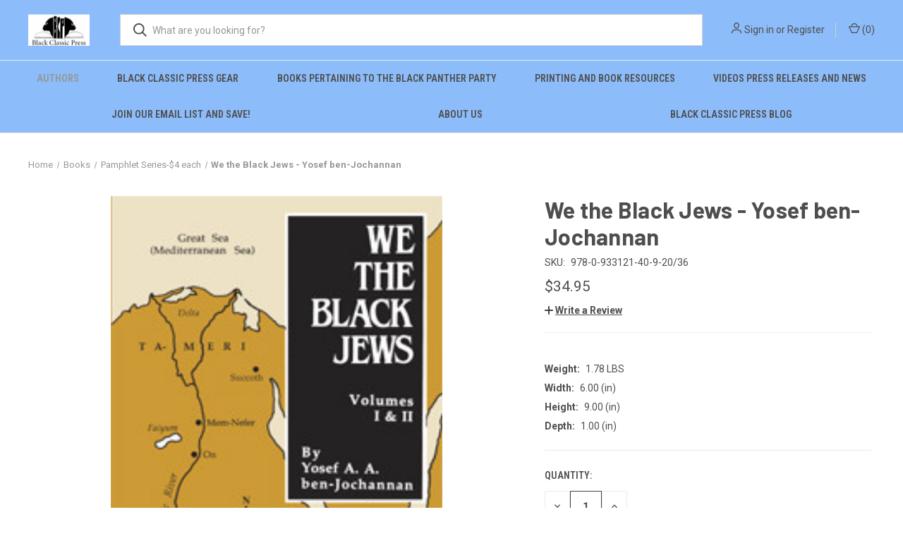

--- FILE ---
content_type: text/html; charset=utf-8
request_url: https://www.google.com/recaptcha/api2/anchor?ar=1&k=6LcjX0sbAAAAACp92-MNpx66FT4pbIWh-FTDmkkz&co=aHR0cHM6Ly93d3cuYmxhY2tjbGFzc2ljYm9va3MuY29tOjQ0Mw..&hl=en&v=PoyoqOPhxBO7pBk68S4YbpHZ&size=normal&anchor-ms=20000&execute-ms=30000&cb=5tb87id6muss
body_size: 49279
content:
<!DOCTYPE HTML><html dir="ltr" lang="en"><head><meta http-equiv="Content-Type" content="text/html; charset=UTF-8">
<meta http-equiv="X-UA-Compatible" content="IE=edge">
<title>reCAPTCHA</title>
<style type="text/css">
/* cyrillic-ext */
@font-face {
  font-family: 'Roboto';
  font-style: normal;
  font-weight: 400;
  font-stretch: 100%;
  src: url(//fonts.gstatic.com/s/roboto/v48/KFO7CnqEu92Fr1ME7kSn66aGLdTylUAMa3GUBHMdazTgWw.woff2) format('woff2');
  unicode-range: U+0460-052F, U+1C80-1C8A, U+20B4, U+2DE0-2DFF, U+A640-A69F, U+FE2E-FE2F;
}
/* cyrillic */
@font-face {
  font-family: 'Roboto';
  font-style: normal;
  font-weight: 400;
  font-stretch: 100%;
  src: url(//fonts.gstatic.com/s/roboto/v48/KFO7CnqEu92Fr1ME7kSn66aGLdTylUAMa3iUBHMdazTgWw.woff2) format('woff2');
  unicode-range: U+0301, U+0400-045F, U+0490-0491, U+04B0-04B1, U+2116;
}
/* greek-ext */
@font-face {
  font-family: 'Roboto';
  font-style: normal;
  font-weight: 400;
  font-stretch: 100%;
  src: url(//fonts.gstatic.com/s/roboto/v48/KFO7CnqEu92Fr1ME7kSn66aGLdTylUAMa3CUBHMdazTgWw.woff2) format('woff2');
  unicode-range: U+1F00-1FFF;
}
/* greek */
@font-face {
  font-family: 'Roboto';
  font-style: normal;
  font-weight: 400;
  font-stretch: 100%;
  src: url(//fonts.gstatic.com/s/roboto/v48/KFO7CnqEu92Fr1ME7kSn66aGLdTylUAMa3-UBHMdazTgWw.woff2) format('woff2');
  unicode-range: U+0370-0377, U+037A-037F, U+0384-038A, U+038C, U+038E-03A1, U+03A3-03FF;
}
/* math */
@font-face {
  font-family: 'Roboto';
  font-style: normal;
  font-weight: 400;
  font-stretch: 100%;
  src: url(//fonts.gstatic.com/s/roboto/v48/KFO7CnqEu92Fr1ME7kSn66aGLdTylUAMawCUBHMdazTgWw.woff2) format('woff2');
  unicode-range: U+0302-0303, U+0305, U+0307-0308, U+0310, U+0312, U+0315, U+031A, U+0326-0327, U+032C, U+032F-0330, U+0332-0333, U+0338, U+033A, U+0346, U+034D, U+0391-03A1, U+03A3-03A9, U+03B1-03C9, U+03D1, U+03D5-03D6, U+03F0-03F1, U+03F4-03F5, U+2016-2017, U+2034-2038, U+203C, U+2040, U+2043, U+2047, U+2050, U+2057, U+205F, U+2070-2071, U+2074-208E, U+2090-209C, U+20D0-20DC, U+20E1, U+20E5-20EF, U+2100-2112, U+2114-2115, U+2117-2121, U+2123-214F, U+2190, U+2192, U+2194-21AE, U+21B0-21E5, U+21F1-21F2, U+21F4-2211, U+2213-2214, U+2216-22FF, U+2308-230B, U+2310, U+2319, U+231C-2321, U+2336-237A, U+237C, U+2395, U+239B-23B7, U+23D0, U+23DC-23E1, U+2474-2475, U+25AF, U+25B3, U+25B7, U+25BD, U+25C1, U+25CA, U+25CC, U+25FB, U+266D-266F, U+27C0-27FF, U+2900-2AFF, U+2B0E-2B11, U+2B30-2B4C, U+2BFE, U+3030, U+FF5B, U+FF5D, U+1D400-1D7FF, U+1EE00-1EEFF;
}
/* symbols */
@font-face {
  font-family: 'Roboto';
  font-style: normal;
  font-weight: 400;
  font-stretch: 100%;
  src: url(//fonts.gstatic.com/s/roboto/v48/KFO7CnqEu92Fr1ME7kSn66aGLdTylUAMaxKUBHMdazTgWw.woff2) format('woff2');
  unicode-range: U+0001-000C, U+000E-001F, U+007F-009F, U+20DD-20E0, U+20E2-20E4, U+2150-218F, U+2190, U+2192, U+2194-2199, U+21AF, U+21E6-21F0, U+21F3, U+2218-2219, U+2299, U+22C4-22C6, U+2300-243F, U+2440-244A, U+2460-24FF, U+25A0-27BF, U+2800-28FF, U+2921-2922, U+2981, U+29BF, U+29EB, U+2B00-2BFF, U+4DC0-4DFF, U+FFF9-FFFB, U+10140-1018E, U+10190-1019C, U+101A0, U+101D0-101FD, U+102E0-102FB, U+10E60-10E7E, U+1D2C0-1D2D3, U+1D2E0-1D37F, U+1F000-1F0FF, U+1F100-1F1AD, U+1F1E6-1F1FF, U+1F30D-1F30F, U+1F315, U+1F31C, U+1F31E, U+1F320-1F32C, U+1F336, U+1F378, U+1F37D, U+1F382, U+1F393-1F39F, U+1F3A7-1F3A8, U+1F3AC-1F3AF, U+1F3C2, U+1F3C4-1F3C6, U+1F3CA-1F3CE, U+1F3D4-1F3E0, U+1F3ED, U+1F3F1-1F3F3, U+1F3F5-1F3F7, U+1F408, U+1F415, U+1F41F, U+1F426, U+1F43F, U+1F441-1F442, U+1F444, U+1F446-1F449, U+1F44C-1F44E, U+1F453, U+1F46A, U+1F47D, U+1F4A3, U+1F4B0, U+1F4B3, U+1F4B9, U+1F4BB, U+1F4BF, U+1F4C8-1F4CB, U+1F4D6, U+1F4DA, U+1F4DF, U+1F4E3-1F4E6, U+1F4EA-1F4ED, U+1F4F7, U+1F4F9-1F4FB, U+1F4FD-1F4FE, U+1F503, U+1F507-1F50B, U+1F50D, U+1F512-1F513, U+1F53E-1F54A, U+1F54F-1F5FA, U+1F610, U+1F650-1F67F, U+1F687, U+1F68D, U+1F691, U+1F694, U+1F698, U+1F6AD, U+1F6B2, U+1F6B9-1F6BA, U+1F6BC, U+1F6C6-1F6CF, U+1F6D3-1F6D7, U+1F6E0-1F6EA, U+1F6F0-1F6F3, U+1F6F7-1F6FC, U+1F700-1F7FF, U+1F800-1F80B, U+1F810-1F847, U+1F850-1F859, U+1F860-1F887, U+1F890-1F8AD, U+1F8B0-1F8BB, U+1F8C0-1F8C1, U+1F900-1F90B, U+1F93B, U+1F946, U+1F984, U+1F996, U+1F9E9, U+1FA00-1FA6F, U+1FA70-1FA7C, U+1FA80-1FA89, U+1FA8F-1FAC6, U+1FACE-1FADC, U+1FADF-1FAE9, U+1FAF0-1FAF8, U+1FB00-1FBFF;
}
/* vietnamese */
@font-face {
  font-family: 'Roboto';
  font-style: normal;
  font-weight: 400;
  font-stretch: 100%;
  src: url(//fonts.gstatic.com/s/roboto/v48/KFO7CnqEu92Fr1ME7kSn66aGLdTylUAMa3OUBHMdazTgWw.woff2) format('woff2');
  unicode-range: U+0102-0103, U+0110-0111, U+0128-0129, U+0168-0169, U+01A0-01A1, U+01AF-01B0, U+0300-0301, U+0303-0304, U+0308-0309, U+0323, U+0329, U+1EA0-1EF9, U+20AB;
}
/* latin-ext */
@font-face {
  font-family: 'Roboto';
  font-style: normal;
  font-weight: 400;
  font-stretch: 100%;
  src: url(//fonts.gstatic.com/s/roboto/v48/KFO7CnqEu92Fr1ME7kSn66aGLdTylUAMa3KUBHMdazTgWw.woff2) format('woff2');
  unicode-range: U+0100-02BA, U+02BD-02C5, U+02C7-02CC, U+02CE-02D7, U+02DD-02FF, U+0304, U+0308, U+0329, U+1D00-1DBF, U+1E00-1E9F, U+1EF2-1EFF, U+2020, U+20A0-20AB, U+20AD-20C0, U+2113, U+2C60-2C7F, U+A720-A7FF;
}
/* latin */
@font-face {
  font-family: 'Roboto';
  font-style: normal;
  font-weight: 400;
  font-stretch: 100%;
  src: url(//fonts.gstatic.com/s/roboto/v48/KFO7CnqEu92Fr1ME7kSn66aGLdTylUAMa3yUBHMdazQ.woff2) format('woff2');
  unicode-range: U+0000-00FF, U+0131, U+0152-0153, U+02BB-02BC, U+02C6, U+02DA, U+02DC, U+0304, U+0308, U+0329, U+2000-206F, U+20AC, U+2122, U+2191, U+2193, U+2212, U+2215, U+FEFF, U+FFFD;
}
/* cyrillic-ext */
@font-face {
  font-family: 'Roboto';
  font-style: normal;
  font-weight: 500;
  font-stretch: 100%;
  src: url(//fonts.gstatic.com/s/roboto/v48/KFO7CnqEu92Fr1ME7kSn66aGLdTylUAMa3GUBHMdazTgWw.woff2) format('woff2');
  unicode-range: U+0460-052F, U+1C80-1C8A, U+20B4, U+2DE0-2DFF, U+A640-A69F, U+FE2E-FE2F;
}
/* cyrillic */
@font-face {
  font-family: 'Roboto';
  font-style: normal;
  font-weight: 500;
  font-stretch: 100%;
  src: url(//fonts.gstatic.com/s/roboto/v48/KFO7CnqEu92Fr1ME7kSn66aGLdTylUAMa3iUBHMdazTgWw.woff2) format('woff2');
  unicode-range: U+0301, U+0400-045F, U+0490-0491, U+04B0-04B1, U+2116;
}
/* greek-ext */
@font-face {
  font-family: 'Roboto';
  font-style: normal;
  font-weight: 500;
  font-stretch: 100%;
  src: url(//fonts.gstatic.com/s/roboto/v48/KFO7CnqEu92Fr1ME7kSn66aGLdTylUAMa3CUBHMdazTgWw.woff2) format('woff2');
  unicode-range: U+1F00-1FFF;
}
/* greek */
@font-face {
  font-family: 'Roboto';
  font-style: normal;
  font-weight: 500;
  font-stretch: 100%;
  src: url(//fonts.gstatic.com/s/roboto/v48/KFO7CnqEu92Fr1ME7kSn66aGLdTylUAMa3-UBHMdazTgWw.woff2) format('woff2');
  unicode-range: U+0370-0377, U+037A-037F, U+0384-038A, U+038C, U+038E-03A1, U+03A3-03FF;
}
/* math */
@font-face {
  font-family: 'Roboto';
  font-style: normal;
  font-weight: 500;
  font-stretch: 100%;
  src: url(//fonts.gstatic.com/s/roboto/v48/KFO7CnqEu92Fr1ME7kSn66aGLdTylUAMawCUBHMdazTgWw.woff2) format('woff2');
  unicode-range: U+0302-0303, U+0305, U+0307-0308, U+0310, U+0312, U+0315, U+031A, U+0326-0327, U+032C, U+032F-0330, U+0332-0333, U+0338, U+033A, U+0346, U+034D, U+0391-03A1, U+03A3-03A9, U+03B1-03C9, U+03D1, U+03D5-03D6, U+03F0-03F1, U+03F4-03F5, U+2016-2017, U+2034-2038, U+203C, U+2040, U+2043, U+2047, U+2050, U+2057, U+205F, U+2070-2071, U+2074-208E, U+2090-209C, U+20D0-20DC, U+20E1, U+20E5-20EF, U+2100-2112, U+2114-2115, U+2117-2121, U+2123-214F, U+2190, U+2192, U+2194-21AE, U+21B0-21E5, U+21F1-21F2, U+21F4-2211, U+2213-2214, U+2216-22FF, U+2308-230B, U+2310, U+2319, U+231C-2321, U+2336-237A, U+237C, U+2395, U+239B-23B7, U+23D0, U+23DC-23E1, U+2474-2475, U+25AF, U+25B3, U+25B7, U+25BD, U+25C1, U+25CA, U+25CC, U+25FB, U+266D-266F, U+27C0-27FF, U+2900-2AFF, U+2B0E-2B11, U+2B30-2B4C, U+2BFE, U+3030, U+FF5B, U+FF5D, U+1D400-1D7FF, U+1EE00-1EEFF;
}
/* symbols */
@font-face {
  font-family: 'Roboto';
  font-style: normal;
  font-weight: 500;
  font-stretch: 100%;
  src: url(//fonts.gstatic.com/s/roboto/v48/KFO7CnqEu92Fr1ME7kSn66aGLdTylUAMaxKUBHMdazTgWw.woff2) format('woff2');
  unicode-range: U+0001-000C, U+000E-001F, U+007F-009F, U+20DD-20E0, U+20E2-20E4, U+2150-218F, U+2190, U+2192, U+2194-2199, U+21AF, U+21E6-21F0, U+21F3, U+2218-2219, U+2299, U+22C4-22C6, U+2300-243F, U+2440-244A, U+2460-24FF, U+25A0-27BF, U+2800-28FF, U+2921-2922, U+2981, U+29BF, U+29EB, U+2B00-2BFF, U+4DC0-4DFF, U+FFF9-FFFB, U+10140-1018E, U+10190-1019C, U+101A0, U+101D0-101FD, U+102E0-102FB, U+10E60-10E7E, U+1D2C0-1D2D3, U+1D2E0-1D37F, U+1F000-1F0FF, U+1F100-1F1AD, U+1F1E6-1F1FF, U+1F30D-1F30F, U+1F315, U+1F31C, U+1F31E, U+1F320-1F32C, U+1F336, U+1F378, U+1F37D, U+1F382, U+1F393-1F39F, U+1F3A7-1F3A8, U+1F3AC-1F3AF, U+1F3C2, U+1F3C4-1F3C6, U+1F3CA-1F3CE, U+1F3D4-1F3E0, U+1F3ED, U+1F3F1-1F3F3, U+1F3F5-1F3F7, U+1F408, U+1F415, U+1F41F, U+1F426, U+1F43F, U+1F441-1F442, U+1F444, U+1F446-1F449, U+1F44C-1F44E, U+1F453, U+1F46A, U+1F47D, U+1F4A3, U+1F4B0, U+1F4B3, U+1F4B9, U+1F4BB, U+1F4BF, U+1F4C8-1F4CB, U+1F4D6, U+1F4DA, U+1F4DF, U+1F4E3-1F4E6, U+1F4EA-1F4ED, U+1F4F7, U+1F4F9-1F4FB, U+1F4FD-1F4FE, U+1F503, U+1F507-1F50B, U+1F50D, U+1F512-1F513, U+1F53E-1F54A, U+1F54F-1F5FA, U+1F610, U+1F650-1F67F, U+1F687, U+1F68D, U+1F691, U+1F694, U+1F698, U+1F6AD, U+1F6B2, U+1F6B9-1F6BA, U+1F6BC, U+1F6C6-1F6CF, U+1F6D3-1F6D7, U+1F6E0-1F6EA, U+1F6F0-1F6F3, U+1F6F7-1F6FC, U+1F700-1F7FF, U+1F800-1F80B, U+1F810-1F847, U+1F850-1F859, U+1F860-1F887, U+1F890-1F8AD, U+1F8B0-1F8BB, U+1F8C0-1F8C1, U+1F900-1F90B, U+1F93B, U+1F946, U+1F984, U+1F996, U+1F9E9, U+1FA00-1FA6F, U+1FA70-1FA7C, U+1FA80-1FA89, U+1FA8F-1FAC6, U+1FACE-1FADC, U+1FADF-1FAE9, U+1FAF0-1FAF8, U+1FB00-1FBFF;
}
/* vietnamese */
@font-face {
  font-family: 'Roboto';
  font-style: normal;
  font-weight: 500;
  font-stretch: 100%;
  src: url(//fonts.gstatic.com/s/roboto/v48/KFO7CnqEu92Fr1ME7kSn66aGLdTylUAMa3OUBHMdazTgWw.woff2) format('woff2');
  unicode-range: U+0102-0103, U+0110-0111, U+0128-0129, U+0168-0169, U+01A0-01A1, U+01AF-01B0, U+0300-0301, U+0303-0304, U+0308-0309, U+0323, U+0329, U+1EA0-1EF9, U+20AB;
}
/* latin-ext */
@font-face {
  font-family: 'Roboto';
  font-style: normal;
  font-weight: 500;
  font-stretch: 100%;
  src: url(//fonts.gstatic.com/s/roboto/v48/KFO7CnqEu92Fr1ME7kSn66aGLdTylUAMa3KUBHMdazTgWw.woff2) format('woff2');
  unicode-range: U+0100-02BA, U+02BD-02C5, U+02C7-02CC, U+02CE-02D7, U+02DD-02FF, U+0304, U+0308, U+0329, U+1D00-1DBF, U+1E00-1E9F, U+1EF2-1EFF, U+2020, U+20A0-20AB, U+20AD-20C0, U+2113, U+2C60-2C7F, U+A720-A7FF;
}
/* latin */
@font-face {
  font-family: 'Roboto';
  font-style: normal;
  font-weight: 500;
  font-stretch: 100%;
  src: url(//fonts.gstatic.com/s/roboto/v48/KFO7CnqEu92Fr1ME7kSn66aGLdTylUAMa3yUBHMdazQ.woff2) format('woff2');
  unicode-range: U+0000-00FF, U+0131, U+0152-0153, U+02BB-02BC, U+02C6, U+02DA, U+02DC, U+0304, U+0308, U+0329, U+2000-206F, U+20AC, U+2122, U+2191, U+2193, U+2212, U+2215, U+FEFF, U+FFFD;
}
/* cyrillic-ext */
@font-face {
  font-family: 'Roboto';
  font-style: normal;
  font-weight: 900;
  font-stretch: 100%;
  src: url(//fonts.gstatic.com/s/roboto/v48/KFO7CnqEu92Fr1ME7kSn66aGLdTylUAMa3GUBHMdazTgWw.woff2) format('woff2');
  unicode-range: U+0460-052F, U+1C80-1C8A, U+20B4, U+2DE0-2DFF, U+A640-A69F, U+FE2E-FE2F;
}
/* cyrillic */
@font-face {
  font-family: 'Roboto';
  font-style: normal;
  font-weight: 900;
  font-stretch: 100%;
  src: url(//fonts.gstatic.com/s/roboto/v48/KFO7CnqEu92Fr1ME7kSn66aGLdTylUAMa3iUBHMdazTgWw.woff2) format('woff2');
  unicode-range: U+0301, U+0400-045F, U+0490-0491, U+04B0-04B1, U+2116;
}
/* greek-ext */
@font-face {
  font-family: 'Roboto';
  font-style: normal;
  font-weight: 900;
  font-stretch: 100%;
  src: url(//fonts.gstatic.com/s/roboto/v48/KFO7CnqEu92Fr1ME7kSn66aGLdTylUAMa3CUBHMdazTgWw.woff2) format('woff2');
  unicode-range: U+1F00-1FFF;
}
/* greek */
@font-face {
  font-family: 'Roboto';
  font-style: normal;
  font-weight: 900;
  font-stretch: 100%;
  src: url(//fonts.gstatic.com/s/roboto/v48/KFO7CnqEu92Fr1ME7kSn66aGLdTylUAMa3-UBHMdazTgWw.woff2) format('woff2');
  unicode-range: U+0370-0377, U+037A-037F, U+0384-038A, U+038C, U+038E-03A1, U+03A3-03FF;
}
/* math */
@font-face {
  font-family: 'Roboto';
  font-style: normal;
  font-weight: 900;
  font-stretch: 100%;
  src: url(//fonts.gstatic.com/s/roboto/v48/KFO7CnqEu92Fr1ME7kSn66aGLdTylUAMawCUBHMdazTgWw.woff2) format('woff2');
  unicode-range: U+0302-0303, U+0305, U+0307-0308, U+0310, U+0312, U+0315, U+031A, U+0326-0327, U+032C, U+032F-0330, U+0332-0333, U+0338, U+033A, U+0346, U+034D, U+0391-03A1, U+03A3-03A9, U+03B1-03C9, U+03D1, U+03D5-03D6, U+03F0-03F1, U+03F4-03F5, U+2016-2017, U+2034-2038, U+203C, U+2040, U+2043, U+2047, U+2050, U+2057, U+205F, U+2070-2071, U+2074-208E, U+2090-209C, U+20D0-20DC, U+20E1, U+20E5-20EF, U+2100-2112, U+2114-2115, U+2117-2121, U+2123-214F, U+2190, U+2192, U+2194-21AE, U+21B0-21E5, U+21F1-21F2, U+21F4-2211, U+2213-2214, U+2216-22FF, U+2308-230B, U+2310, U+2319, U+231C-2321, U+2336-237A, U+237C, U+2395, U+239B-23B7, U+23D0, U+23DC-23E1, U+2474-2475, U+25AF, U+25B3, U+25B7, U+25BD, U+25C1, U+25CA, U+25CC, U+25FB, U+266D-266F, U+27C0-27FF, U+2900-2AFF, U+2B0E-2B11, U+2B30-2B4C, U+2BFE, U+3030, U+FF5B, U+FF5D, U+1D400-1D7FF, U+1EE00-1EEFF;
}
/* symbols */
@font-face {
  font-family: 'Roboto';
  font-style: normal;
  font-weight: 900;
  font-stretch: 100%;
  src: url(//fonts.gstatic.com/s/roboto/v48/KFO7CnqEu92Fr1ME7kSn66aGLdTylUAMaxKUBHMdazTgWw.woff2) format('woff2');
  unicode-range: U+0001-000C, U+000E-001F, U+007F-009F, U+20DD-20E0, U+20E2-20E4, U+2150-218F, U+2190, U+2192, U+2194-2199, U+21AF, U+21E6-21F0, U+21F3, U+2218-2219, U+2299, U+22C4-22C6, U+2300-243F, U+2440-244A, U+2460-24FF, U+25A0-27BF, U+2800-28FF, U+2921-2922, U+2981, U+29BF, U+29EB, U+2B00-2BFF, U+4DC0-4DFF, U+FFF9-FFFB, U+10140-1018E, U+10190-1019C, U+101A0, U+101D0-101FD, U+102E0-102FB, U+10E60-10E7E, U+1D2C0-1D2D3, U+1D2E0-1D37F, U+1F000-1F0FF, U+1F100-1F1AD, U+1F1E6-1F1FF, U+1F30D-1F30F, U+1F315, U+1F31C, U+1F31E, U+1F320-1F32C, U+1F336, U+1F378, U+1F37D, U+1F382, U+1F393-1F39F, U+1F3A7-1F3A8, U+1F3AC-1F3AF, U+1F3C2, U+1F3C4-1F3C6, U+1F3CA-1F3CE, U+1F3D4-1F3E0, U+1F3ED, U+1F3F1-1F3F3, U+1F3F5-1F3F7, U+1F408, U+1F415, U+1F41F, U+1F426, U+1F43F, U+1F441-1F442, U+1F444, U+1F446-1F449, U+1F44C-1F44E, U+1F453, U+1F46A, U+1F47D, U+1F4A3, U+1F4B0, U+1F4B3, U+1F4B9, U+1F4BB, U+1F4BF, U+1F4C8-1F4CB, U+1F4D6, U+1F4DA, U+1F4DF, U+1F4E3-1F4E6, U+1F4EA-1F4ED, U+1F4F7, U+1F4F9-1F4FB, U+1F4FD-1F4FE, U+1F503, U+1F507-1F50B, U+1F50D, U+1F512-1F513, U+1F53E-1F54A, U+1F54F-1F5FA, U+1F610, U+1F650-1F67F, U+1F687, U+1F68D, U+1F691, U+1F694, U+1F698, U+1F6AD, U+1F6B2, U+1F6B9-1F6BA, U+1F6BC, U+1F6C6-1F6CF, U+1F6D3-1F6D7, U+1F6E0-1F6EA, U+1F6F0-1F6F3, U+1F6F7-1F6FC, U+1F700-1F7FF, U+1F800-1F80B, U+1F810-1F847, U+1F850-1F859, U+1F860-1F887, U+1F890-1F8AD, U+1F8B0-1F8BB, U+1F8C0-1F8C1, U+1F900-1F90B, U+1F93B, U+1F946, U+1F984, U+1F996, U+1F9E9, U+1FA00-1FA6F, U+1FA70-1FA7C, U+1FA80-1FA89, U+1FA8F-1FAC6, U+1FACE-1FADC, U+1FADF-1FAE9, U+1FAF0-1FAF8, U+1FB00-1FBFF;
}
/* vietnamese */
@font-face {
  font-family: 'Roboto';
  font-style: normal;
  font-weight: 900;
  font-stretch: 100%;
  src: url(//fonts.gstatic.com/s/roboto/v48/KFO7CnqEu92Fr1ME7kSn66aGLdTylUAMa3OUBHMdazTgWw.woff2) format('woff2');
  unicode-range: U+0102-0103, U+0110-0111, U+0128-0129, U+0168-0169, U+01A0-01A1, U+01AF-01B0, U+0300-0301, U+0303-0304, U+0308-0309, U+0323, U+0329, U+1EA0-1EF9, U+20AB;
}
/* latin-ext */
@font-face {
  font-family: 'Roboto';
  font-style: normal;
  font-weight: 900;
  font-stretch: 100%;
  src: url(//fonts.gstatic.com/s/roboto/v48/KFO7CnqEu92Fr1ME7kSn66aGLdTylUAMa3KUBHMdazTgWw.woff2) format('woff2');
  unicode-range: U+0100-02BA, U+02BD-02C5, U+02C7-02CC, U+02CE-02D7, U+02DD-02FF, U+0304, U+0308, U+0329, U+1D00-1DBF, U+1E00-1E9F, U+1EF2-1EFF, U+2020, U+20A0-20AB, U+20AD-20C0, U+2113, U+2C60-2C7F, U+A720-A7FF;
}
/* latin */
@font-face {
  font-family: 'Roboto';
  font-style: normal;
  font-weight: 900;
  font-stretch: 100%;
  src: url(//fonts.gstatic.com/s/roboto/v48/KFO7CnqEu92Fr1ME7kSn66aGLdTylUAMa3yUBHMdazQ.woff2) format('woff2');
  unicode-range: U+0000-00FF, U+0131, U+0152-0153, U+02BB-02BC, U+02C6, U+02DA, U+02DC, U+0304, U+0308, U+0329, U+2000-206F, U+20AC, U+2122, U+2191, U+2193, U+2212, U+2215, U+FEFF, U+FFFD;
}

</style>
<link rel="stylesheet" type="text/css" href="https://www.gstatic.com/recaptcha/releases/PoyoqOPhxBO7pBk68S4YbpHZ/styles__ltr.css">
<script nonce="eUxr5Frg5dMNnrl6p7qlMQ" type="text/javascript">window['__recaptcha_api'] = 'https://www.google.com/recaptcha/api2/';</script>
<script type="text/javascript" src="https://www.gstatic.com/recaptcha/releases/PoyoqOPhxBO7pBk68S4YbpHZ/recaptcha__en.js" nonce="eUxr5Frg5dMNnrl6p7qlMQ">
      
    </script></head>
<body><div id="rc-anchor-alert" class="rc-anchor-alert"></div>
<input type="hidden" id="recaptcha-token" value="[base64]">
<script type="text/javascript" nonce="eUxr5Frg5dMNnrl6p7qlMQ">
      recaptcha.anchor.Main.init("[\x22ainput\x22,[\x22bgdata\x22,\x22\x22,\[base64]/[base64]/[base64]/ZyhXLGgpOnEoW04sMjEsbF0sVywwKSxoKSxmYWxzZSxmYWxzZSl9Y2F0Y2goayl7RygzNTgsVyk/[base64]/[base64]/[base64]/[base64]/[base64]/[base64]/[base64]/bmV3IEJbT10oRFswXSk6dz09Mj9uZXcgQltPXShEWzBdLERbMV0pOnc9PTM/bmV3IEJbT10oRFswXSxEWzFdLERbMl0pOnc9PTQ/[base64]/[base64]/[base64]/[base64]/[base64]\\u003d\x22,\[base64]\\u003d\x22,\x22Q3AKTsO9w40aEmlxwpd/w582MlwywpTCul/DokgOR8KCewnCusOYDk5yP23Dt8Oawq/CqRQEY8Oew6TCpwZqFVnDnjLDlX8ZwoF3IsKsw4fCm8KbCiEWw4LCiwzCkBNewrs/w5LCj2YObiI2wqLCkMKSAMKcAgPCt0rDnsKDwqbDqG5JY8KgZVbDphrCucOIwpx+SAzCmcKHYz8GHwTDpMO6wpxnw6zDssO9w6TCgsOLwr3CqgvCoVk9I1NVw77CrsO/FT3DvMO6wpVtwqDDhMObwoDCtMOGw6jCs8OOwrvCu8KBM8OCc8K7wp3Cu2d0w4nCiDU+X8OTFg0fA8Okw491wq5Uw4fDgcOjLUpfwqEyZsOfwrJCw7TColPCnXLCkVMgwonCimtpw4lYD1fCvWrDgcOjMcOJQS4hQ8KBe8O/PE3Dth/CmsKJZhrDjcOVwrjCrRsJQMOuUMOHw7AjSsO+w6/CpCwxw57ClsOIBCPDvRjCk8KTw4XDnzrDlkUZR8KKOALDt2DCusO3w4sabcK9bQU2SsKPw7PClyPDk8KCCMOrw5PDrcKPwrwdQj/CnlLDoS44w5pFwr7DgsKKw73CtcKNw4bDuAhUQsKqd2w6cErDnXo4wpXDm3/CsELCu8O+wrRiw7YWLMKWXMOuXMKsw5RnXB7DrMKqw5VbdcOuRxDCl8KmwrrDsMOYRw7CtgMqcMKrw5/[base64]/CmFgpw4nDtcO/woPCuMKCw4LDlsKkwqU7wq/DhgoiwpgICRZ1R8K/w4XDkiLCmAjCnxV/[base64]/w6xRRsORw7nCkGnDhsOdw6LCgcKiw77CpcK4w7XCuMOcw7HDmB1jUGtGU8KKwo4aXHbCnTDDkQbCg8KRNcKcw70sW8KVEsKNc8KqcGlNK8OIAmxmLxTCoDXDpDJTF8O/[base64]/ChMOuEkppw4J2wqZnw4rDrlU/SFcdNsOZw4lnQAHCjcKEasK/FMKaw7JBw7LDqRvCsnHCvRPDtsKzD8KtK01BORxKS8KvIMOYA8OON0I/w6TCgErDjcKJccKKwpHClcODwo1DS8KhwqPCkQfCgsK3wo/[base64]/DlgzCpg0+w5DCtDvDgBjDvsOWX3s4wqfDiz3DkWbCnMO2UBQZScKyw755ChPClsKMw47CmsKyU8O1wp0STjUjCQLCuifCgMOGT8KWNUzDrmlLXMKtwpBOw7Aswq/[base64]/[base64]/DssK8JwgwFlvDscKaSgvDuxvDsTTCg8K5w6HDmMKoNETDpB8Awq0Uw4VjwodIwpljT8KlDUFbIFzCiMK1w4FBw7QUFsOXwqBPw5DDvFXCssKJT8Ktw4zCs8KNQsKKwrrCssO2XsO+VcKkw73DtsO6wrcXw7I/[base64]/XCFLUMOvLVvCpcOhw4zCrBTCjsK3e0NVw7dUwrtYTzTChizDjMOtw4A2w6zCrD/DjQZ1wpfDgRgTPjtjwoI/wpTCs8Ojw7UiwoRJbcO3KUwQfFFGaFLDqMK0w4AOw5Egw6TDpsKwE8KDcsKQXT/[base64]/Cr8Oyw4xhSMKeLcKVfMKdfMKKwqpHwqzCvQAfwoBsw7XDmxB9wqHCsEcWwqTDtSdlK8OTwrpYw67Di3DCvlELwqTCpcOKw5zCuMOfw5p0GUt4ZF/Cjg1OE8KZbnzDmsKzMTIyS8Obwrs5ISQjesOUwprCrBPDgsKzFcO/XMO9YsKlw5h3OgVwXXkFZAc0wq/Dix1wPCdwwr93w7wLwp3DkzFRE2dWBFbCvsKJw4wFdiAob8OHwq7DjmHDksOEEjHDvCVhHzV7wr/CpwQawqAVRBjCisOXwp7DsRDCuSnDqC4Yw47DqcKYw4Idw69kZ0zCksKcw6nClcOQA8OHJsO5woROw5ocIhzDqsKpwr/CiCI6ZWvClsOMDMKwwr53w7HCowplP8OXIMKVcUzCpmYMEn3DhnLDucOxwrlMccK/eMKBw4BCM8KZOsOvw4PCm2XCg8Odw6slSsOHYBsSBMOHw4nCuMO/w5TCs0F0w4V+wrTCo0xdL2kgwpTClzrDhAwVTBxZEUhDwqXDlRRxUgoQTsO7w70Ew4TCo8Osb8OYwqZuAsK7MMK0UlYtw7bDsRLCrMKCwqHCgmrDuWjDpC81Rz8ofQ0WS8O0wppXwpccDwILw5zCjQ5Gw7/[base64]/OMOKVlHCp8OTScO4w5hnN8KjwonDk8KDw7rCqUjChlgFYSQYACwCw6nDmCZPSj/Dpm5awr/CgcOMw69qHcOqwqHDtUccWsKzBzXCr3vCnkgKwpjChsO8bRpcw5zDvz3CosOIC8KQw5wcwpYcw5JefMO/G8O9w7HDssKKNAt3w4zDisKaw7kUKMOdw6vClzDCp8OZw7hNw4PDpsKSwo/CuMKsw5bDrcOrw4pZw7fDkMOgcm05U8OlwrLDisOpwooTBiNuwpU8XB7Ct2rDqsKLw6XDtsKmCMKWQADDsk0Bwqw+w5Jmwo3CoBDDiMOdcW3DgkPDoMKOwpzDpBnDlXTCmMOwwr9oHSLCkUEWwphKwqh6w7EGAMOREBkQw7TDn8KXw4nCmX/CvyjCh0/Cs0zCgz5uX8ONI1l1JsKewrvDoi0/w4jCownDtsKCGcK7NHjDqsK3w77Cii7DiAQ4wozClBkJcElWw79REsOsO8KPw6nCmWvCrmrCt8KLCMKfFzx8ZTAlw6vDq8K6w4bCg0sdTTTDrUU/[base64]/w7dOU8Khw6DCtlVXwoc/bBclwpDDok3DsMObwr/DpMKBFUVfw5LDj8KBwrnCiGLCpg1gwrdtZ8OKQMO+wo/CmcKowqrCqGDDp8OoS8OmesKRwqjDmjhmdxZka8OScMKdGMOxwqfCn8OzwpYrw4hVw4DCsCQqwpPCq2XDhXzCnUHDpF0kw6fDo8OSP8Kdwp4+QjEewrDCrsOULH/CnUMPwq8Yw65zFMK+ZkAMd8K2cEvDjAFnwpIowovDnsObWMK3HMKnwolZw6jDv8KQQcK1TMKFF8O5KkB5wofCj8KsdhzDpEPDssKceFAYcA03GlDDncODZcOnwp1zTcK/w6JBRFnCgnLDsGjCiXXDrsOOFjDDrcOnQcKOw6Nga8KzJQ/ClMK6MC0XScKkHQxPw4hkesKPe2/DtsOHwrbCvj9YR8OVcz0zw6Qzw4jCi8OFTsK8A8Odw4x/w4/Dq8K5w77Cplo9GMKrwqxYwq/Ct28Mw6DCiCXDr8K7w50JwpXDqlTDghlqwoVHVsKzwq3ClG/[base64]/Dg3MJJ8KMwr3Do2gUHl9icRrClRrDsjxSwqEACwPDox3DpGlrF8Osw6XDgVnDlMOfZFFAw7pFYmpew7jDucOLw4wMwrUPw5hrwoDDq0gKKXHDkVAlQ8OOEsK5wr/CvRjCsxzDuHl6DMO1wrtRWWDCp8KBwpfDmiDCscKIwpTDtRh+XQPChz/CgcKiwqVqwpLCtldjw6/DhnEvwpvDjVpuG8KiacKdeMKWwpxdw53DrsOxESXDrDnDt23DjGDDjR/Dv3rCnSHCisKHJsOUJsKUFsKvWnjCqW90w6rCnHIxAUIfJS/DjW3CsT7CrsKLFFNtwqYtwrtcw5nDqsO7UWktw5nCrcKWwqPDtsK+wpPDjMOZVAPChTdLVcKMwoXCsBoDwrB7NmPCuCI2w53CkcOSOA/Cn8K+OsO8w57Dp0odd8Kcw6LCvzIfb8Okw7sKw5Frw7zDkwzDmTYoCcO8wrshw6szw4UfZMKpcSXDmcKTw7wyX8OvSsKpKEnDn8KdMFsKwr0+w7HCsMK3BR/Cl8KZU8OyecKnfsKpYsKxL8Kdw4nCmRdSwp5yYcOwE8KCw6dDw7kWfMOxZsK8f8O9BMOaw6ErAUDCt0fDm8Olwr/[base64]/CjsORwqLDqMKrwoFADycOw5XCosO5SsKQw4dYwpvDqMO2w6XDncK2NcOyw7jDiRoQw7k9Ayg/w6ZxecOURmVKw59qw77Cu2UTwqfCjMKaCnJ9AlnDiHfCiMOTw4rCl8KAwrhFI2VNwpPDnS7CgcKRQm59wofCkcOvw7wEFEUWw7/DjwLCjcKPwqM8QcK1H8Kxwr7DoVTDmsOqwq9lwro3LMObw4ApbcKZw63CsMKnw5DCh3rCgcKswqVLwq9Twp5ufsOIwo51wrbCpBZTKnvDlcOTw7YjUzsww73DgizCh8KHw7crw6TDjRfDuBlEaWrDnkvDmEoydmrDgTXDgMKTw5/CqsKzw48ydsOlX8K6w6zDkBvCkFHCj0nDgRzCuGbCtMO1w5hGwo1vw6JdbjjCvMONwp7DtsO7w77Cv3LDmsKGw7lDZB41wp17w7gdRxrCk8OYw7Mxw5B4PCbDoMKkfcKfWVI+w7JoNkjClcKuwo3Do8OmXFfDgh7ChMOuUsK/DcKXwpDCqMKdC2Jmwp/CqsOIPcKBRmjCvCXDoMKMw7oxKDDCnQfCrMKvw43DpW58TMOzw4xfw68BwoNQbwJRfwsiw6rCqQJVMcKjwpZvwr06wp7CpsKMw7nCulMCw49WwpphMkpTwowBwoImwq/[base64]/[base64]/DuCUuZSLCqCRuRWZ+wpPCtcOZJMK2w5gGw7XCqlXCgcOzPUbCvcOvwo7CvB90wot9w73DoV7DjsO1w7EBwr4NGSPDqynCisK6w50/w4fCn8KMwqHCi8OYOQU4wrjDgR9tAVjCr8KpTMOVMsKzw6VvSMKlPcKiwqESB0N+GSNlwoHDsE/CoHQeFMKlRWzCj8KqKlPClsKUHMOCw7R7Lm/ChxpyUSTDrGx3wpdSwojDpmQqw6kFYMKbVlcuMcOSw5A+wrVSVTRzCMOowo0ISMKqZMKydcOtVQLCucO+w49pw7HDkcKBw6jDp8OHFBnDl8KoGMOlIMKYXn7DmiTDgsOxw6PCt8Kxw6tdwrrDnMO/w6vCu8O/cFNENsKzwolrw6HCoXQnSDzDn1wqb8Ouw5rDrsOLw5IzecKnOMOGXcK5w6fCoFpzLsOcwpXDuVnDmMOFeSUvw73DrT8HJsOBSmvCmsKkw48bwolQwprDgSxow6DDoMOxw5vDsnVfwoLDjsORHVBDwp3CtcKLUcKdwpZMfEp/[base64]/wr85w4PDjMOpZMOaIsOHHVUfw53DqMKjbHVGV8Kewow6wovDpTHDp1XDpMKHwoI6Ih9JSVIzwpR2w6Q+wqxjw6JUYnEPLzfCogUnwrd8wohywqHCqMOZw7LDtDHCpcKkNT/DhizDgMK3wq9OwrI4bxTCvcK9FiJ6XEFuKWTDhUVyw6rDj8OXZcOJVsK8YTkSw4sDwqHDt8OTwpF2MsOPwpkDK8Kew5oSw4RTfQ9pw7jCtsOAwovCucKYUsO5w7U5wqnDoMKtwq9Hw5gKwrHDuFEVTynDj8KHf8K2w4VZa8OQVMKqQmnDh8OkEX4gwp7CosO3Z8K5Iz/DgBXDscKwS8K+BcOyWcOiwospw7PDjn96w5URbcOQw6DDrsOJcDQcw4/CocOrb8KJaEA7wqpndcOEw4tLAMKvKcOdwr4Nw5TCl34Df8OoEcKMD2/DtcO6YMOPwrDCjAkOMGhPAUYtCDQyw77Djh5+dcO6w5TDusOGw4HDhsOYZsOEwq/DpMOiw7jDnRF6UcOTNR7Dh8O7wocNw77DnMOHJsOCQT/Dm0vCsjFqw4XCq8Kkw7BHF04jIMOtE1PCu8Oew77Do2ZHJcOPCgjDmmtPwrrCuMOHdkHDpC1Aw5zColjCkSJrfm3Ctg9wOz8RbsKRw43Dm2rDjcKYdXoAwqNnwpnDpxEDHcKhAQLDoiAIw5LCrXMkQsKVw5fClz8QUh/Cl8OBc2g3IRzCmEgNw7p/[base64]/CmcOucFhhRsK7w6rDglrDrD7CsD7Cv8KtPw4cGW8AZVVfwqEWwplVwo/CvcKdwrFtw4LDukrCpXnDkwZrJ8KoD0NzL8KwT8KWwp3Dn8OFeEFgwqTDv8ORwq0Yw5nDt8KYEkPDrsKiMzTDvHkXwp8nfMKqQ2RKw5IKwrcqw63DtQvDgVYsw4jCusKaw6hkYMOAwqvDtMKQwpfDg3nCkHpOUyrDuMODQDtvwplcwplcw6/DiRBZY8OJRmAEaGfCv8KzwpzDmUdswq0LA0cSABVHw7FJFD4awqlVw6o+fhlnwpvDkcKmwqXCgsKiw5ZJPMORw7jCkcKJEDXDjHXCvsOSM8KTcsKTw5DDq8KmAQ94bVfCpVchEMK8cMKcbnkeUnE1wq9ywrzCgsK/Yjw5DsKbwrfDjsKaJsOiwp/Dp8KDBVzDtUZgw6svAU0yw7Bww6bDgsKgD8K9SyQKbMKVwrY4fB11C2DDg8Osw54Tw6jDqCzDnE82d3tYwqhIwqnCqMOQwoMywq/Cjz7Ds8OxOMOgw6fDnsKsXhHDohjDosOywrQkYhESw4kgwrpowoXCkX3DqjQnP8KBLS5Mwo7CjjHCh8K0CsKKEcOrNMKvw4rCr8K6wqN4VRVOw4zDicOqw7XCjMKVw4h3P8KyV8Oywqx+wqHDhyLCt8K7wpnDnVXDsl8kAE3Dm8OPw4grw6jDj1rCpsOEfMKvO8Omw7/Cq8ONw5N/w5jCkgrCqsKpw5jCrXHDm8OEAsOsUsOCVA7CusKxWsK0fEJHwq8Qw7vDjw7Dm8Omw4QTwroueS5Ew4PDoMKrw5LDmMOUw4LDmMKrw4Rmwo1HOcOTVcKUw7TDr8Kxw7fDqcOXw5RJw6fCngxYNzQtRcOow74Vw7jCsXPDmA/Dq8OEw4/[base64]/DgkzCkMKxI8KoADUVw43DssK+wpTDl0tlw6nChcKww6otSMKxGsOzfMOpURQrUsOLw53DkA8ieMOjdHU6AwXCjHfCq8KmGHNOw6DDonknwp1nPB7Duixsw4vDqAHCqwgxZF8Tw7HCiVtmZsOawqMWwr7DtCYtw4/CriJSN8Oic8KRJcOwKsKZR2fDsyNvw6jCgxzDqHB0ScKzw6kIwo7DjcOrRsKWL2DDrsKuTMKnXsKow5nDr8K1KDoibMKzw6PClX3DhVZRw4E3UsK6wqvCksOCJRY4W8OTw4nDsFMuAcKcw5rDtgfDvsOVw5F/cVZFwr7DmHLCvMOUwqZ8worDu8KnwrbDj1lUT0PCtMKqAsKVwrPCl8KnwqYWw5DCisKzMCjDp8KsZELDh8KTcArCggPChsOQTjbCsiHDrsKAw5tjPMOpQcOeGcKpBwLDt8OVUcODK8OoScKgwrjDi8K/[base64]/DgjPCuTwEARvDjkzCmCw+w7k7wrJZUW/CusOwwo/[base64]/Cg8OVR8OJHMKqwrsPd8OIwolSRsKowpIybjULKCs3L2lne8OBYgrCgn/[base64]/CpMK8ZcKew5/CpygIw77CsMOzwoYjOcOpwocWU8KBOT7CnsOmPh3DuE7CkzTDtyLDhMOhw5gYwqrDmXJFOAdzw5bDqnfCiS9bOnoTFcOAcMKlb2nDm8OfYWIvcmLDi3vDrcKuw7xwwrzCjsKiwrVfw5MPw4jCqRHDrsKARXnCkH/CsTQ1wo/DssODw65FCsO+w4XCvXthwqTClsOXw4I6w7PCoT02bMONWxXDmMKBIcKJw6c5w5ttEXjDocKPDjzCrz9pwogxCcODwrjDvAvCocKGwrZzw43DmjQ1wrsnw53DtTvCmFLDq8KBwrjCpAfDiMKqwoHCo8OlwqEZwr7DjFYSV2puwo9wVcKYOsKnHsOBwp5rcC7DuF/[base64]/CpgvDp8OdKMOaT8OvCkI9wq9AwqYFwovDri0QdwQFwqxsNsKdOmAYwovDoXkqMBzCnsOJMMOewrtCw57Ch8OOacO/worDqMKySF7DgMKQSsOsw7fCtFhRwo44w7LDs8KoInolwp7DuSsIwobDgUrChz8sYkzCsMOQw6PCsTVLwozDmcKICn5Ew7DCtR0qwrbCnGgHw7nCgcKRa8KYw5Now7wBZMOYMT/[base64]/DuzPDi2vCnMKwNWXDqy7CrWHDusKtw47Cv2MbAFY8bmgnecK/asKWw77CtSHDvHIXw67Cu0pqB3DDtCrDk8OvwqjCtUwSX8K7w60Aw7lrwq/DgsKswqo5AcOAfjA+woQ9w7TCosKqJCYsGQwlw6lhw7MLwqrCjUvCvcKwwopyKsKgwq/Dnm3CqxbDt8OVRxfDtRliIinDgMK+bi4HSS/[base64]/[base64]/[base64]/CjcOzEx8INsOjwpPDtMKBw6khclg6Ei9Bw7TCr8KBwoXCocKFdsOsdsOdwrjDuMKmUE9Lwppdw5RWUXl1w7PCiCzCvCYRbMOFwoQVJG5ww6XDo8KhCXLDv0oKYw5rTsKwQMK/wqTDjMOxw6EhC8OAwozDpMOfwqoeAmgPRcKfw6VuX8KsKzfCk0DDrUM5cMO6woTDolwfcU0wwqLDuGEiwrXDol0udXctL8OGVQRhw6XCtU3Cp8KNWcKkw7PCsWdwwqZBPF0oTWbCh8K+w5B+wp7DjcOYfXd7dMKnSxjCkyrDk8K1eWduODDCssOxLkFudGpSw7s/w4LCiiDDnsOmW8KjfkbDmcO/GRHDiMKuIRISw73Cn1TDncOmw6/DgsKowqkYw4nDlMKVVy/DnAfCiz5dwpk8wpPDgzFWw4vClxvCrR9dw6/CiCYFbcO3w7vCuR/[base64]/Cn2rChMKaSsKiwpjCg8KiA8Olw6rChAt4wrAMMcKOw6EBwr9rwrnCi8K9LMKIwpFqwpQnayrDtsKrwovDkQMIwqbDoMK8HMO0wrc7w4PDuHTDqcKmw7rCisKAazLDiSHDisObw4gjwqTDlsKywrhSw7EsFnPDhG3CikXClcOSI8KJw540MjDDjsOtwqBxAjLDlsKWw4/CmiXDmcOlw7/DnsORWXdqccOQVh7ChMOlw7wHb8K6w5BLwpEHw7nCqMOzHmjCtcK8bSYJGsOMw6poPUxlDFXCuF/DglZQwoh3w6RIJANHUMO3wpRjOi3Cjj/[base64]/[base64]/DqC8GbgPDvcKMw559F8KpcXJPwrQbwokXwpdow73CiSjCu8K3BU0/aMO9Q8O2eMOGO0JSwoXDh15Sw7MiR1fCicO3woBkU2F0woQgwo/CgMO1BMKoPz9pWH7CncK4QMO7dcOwKncCAnfDq8KifMK1w5rDiDfDtXxYJFHDviQLYFY0w4XDqRnDoyfDgWPCgsOaw4jDnsOACMOeAMKhw5ViZyxwWsKFwo/Cp8KKEcOVFX5CLsOPw4VPw5jDvEJjw53DhsOMwpRzwrM6w7LDrRjChk3DkXrCgcKHUsKgUhxvwp/[base64]/wqHCgMOXwrrCu8O+HRrDllNuclEVw4HDs8KdamJfw6/Do8K6eEVAUMOVP0lCw6UuwrtsHMOKw71ewq3CnAPDhMKNPcONFUc+C3MaeMO0wq4ZZMONwoMowo8BZEMMwr3DojVBwo7DmWPDssKCB8Khw4Q0PsOFLMKsesK7w7jDsU1NwrHCu8O/w7o9w7PDrcO1w6vDtm7Cj8O8wrcJDR/Cl8OdRxh1LcK4w64Tw4IDFCJBwowpwpxJYzDDmhUQPMKQNcOmU8KbwpgCw5QQwpPCnGZyV0zDsFkXw6lDFjh/G8Ktw43DlAs5Z1HCp2fCmMO+YsOzwrrDtsOdTRgBBjtyUwbDkHfCnUPDhxs9w6hfw6xQw6BOYwUwL8KoRyJmw4xtIzPCh8KHB2/CpsOaTcOobMOVwp7DpMKnw7VlwpRGwrE+KMOJfsKYwr7DncOVwoZkH8KNw7QTwrDClsOLF8OQwpd0wqgOTHtBBBstw57DtsKwZcO6w4Eiw5rCn8KlNMOTwonDjjvCpwHDgTsCwpMAJMOhwo/DvcKvw4PCrz7DpCY7LsOzfANdw6zDnsKtbsOsw4B0w5pHwrfDjzzDjcOBA8OOeHtAwo5jw54Jb1Mxwq1jw57Cuhw4w7EEfcOqwr/Di8OgwoxJXcOgdyJkwq0OW8O6w6PDiDrDtk8/[base64]/[base64]/CkU7CnDLChykUBFtgEW/CihogFDkhw4NNNsOBBWFaSUPDjBpGwr5UW8OlbsO7WEVraMODwq7Ck25xbsKvecO9VMOhw4kUw6JTw7bCongpwpprwpTDhSHCocOHC3/[base64]/CGVaU2/[base64]/OMOgwp1dGm8uw7pkKcOswqRRw44fGGZSw4gBYC7CusOmMiVVwrvCoj/[base64]/CtsO+WcK+LAvCiUdFwpfCk8O6woTDvcKEGjLCn3k3wrHCqsKaw75HfjHChw0rw7BzwrTDsShAYMObQTDDiMKXwoNldgFvbcKUwp4Ww5fCtMOUwr5mwpTDhjYsw5N6KsOFYsOZwr11w4XDocKvwofClFNiKTvDpklQO8ONw7fDuFMgKcOCDMKzwqTCsnpbNlnDqMKQKR/CrAAPLsOEw4jDpcKeTE7Dv2jCmMKiMMOqOmDDu8OmHMOHwpjDjDtIwqzCpcKaZ8KOQsOCwqPCvywPSwbDlTXCiwoxw4c/w4/CnMKIBsKUX8KgwqpiH0NEwoTCq8Kiw7XCnsOkwrAqLxxZAcOMGsOzwr5CUyB9wqknw67DncOAw6AVwp7Drip/wpPCpRgsw4jDosOrNnjDisOAwqRmw5fDhB/CvVLDlsKdw5dpwpPCj0HDk8OSw7cIVcOtaHHDmsOKw6l1OcK6EsKiwpliw4Q6BMOcwqpUw5gaHBXDs2Y9wpYof2DDmkx9MAPDnSXCpFdUwocNw7HCgEFOQMOfYsKTIULCssOJwqLCqVhfwq3CiMOxPMOqdsOdVgRJwrDDn8KLMcKBw4Udw7wjwp/[base64]/CiETDrR47csKWYQ8tRMKOX8KRwrwiwowHwrPCncKtw7zCtXoQw7TChU5DZcO6wrgaBsK9I2IOTsOEw7DDisO3w5/Cm13ChsK8wqnCqFDDu3/[base64]/[base64]/[base64]/[base64]/w6gnEMKxZ2g3acOrwpjCt8OAd8ORw4syCMOLw5MifhXDikLDp8OwwpJyYsO2w6cpFzFcwqRgBsOdG8K3w6EieMKqHRoVw5XCjcKswqNow67Du8KwIGfCpnbDs0cAOsKmwrkuwqnCunI/UVQUNmp9wpgFJUtqCsOXAnpFOn7Ck8KiD8KIwqjDnMOAw7nDjwAjaMKNw4PCghhYZcKJw5ZECSnChRp9OU08w5DCi8O9w5bDvBPDrz1/f8K6dGJHwrLCqVU4wonCviLCv1FtwpPCoDQQACPDi0VowqfClHvCncK/[base64]/DlcKYGFdrGMOOBhh1PRbDhi3CtMOFw4PDhyE+BA0VGSTCrMODYMO+bCxowohVNMKaw5UxM8K5AsO2wr4fEiYkw5vDu8OkXGzDlMK2w7krw7nDl8K7wr/DjWDDpcKywqpeKcOhXVTCtcK5w6DCkiJXOsOlw6I9wrHDtRMxw7jDhcKtwpfDs8KHw4hFw43CisOBw5lPORdRFWo9bwPCmzhHPF0EcSIjwr8vw5tXesOVw6EUOT/[base64]/DocOKw5PDkSXDnsKsw4hTcj/Dm8KRLsK4IMK5fyVTIxFiMjPCnMKzw4DCijDDjsKAwpdjBMOjwrxgO8KkXsOaHsOFOBbDjRjDrMKuOnPDn8KFMmMVdMKoBThEd8O2M3HDsMKXwpQbw4vClMOowp4Qw6N/[base64]/w7lOwrM8wqTDvglIw5AYw6lJwpgQw5zCtMOmUMKcNS0bJMKxwp4MA8OEw5fChMKZw5sBd8Oww5V2dAMBesOIUW3ClMKewr9twoJ6w5/DmsOpA8KIaVrDp8OlwrEjKMOqfCVaA8KiRQtQDUhafcK0aE3CvSbChAdWAFDCtUgJwrxkwq1zw7fCs8KnwoHCkMKjbMK8HG3DqXvDoxggI8KhD8KudyBNw7XDjx1IdcKYw7hPwokCwrNowqEQw5zDp8OPacKvSsKjVm0bwoh5w4kow5jDr18NIl/DhHd2OnNhw75dMBVwwpN+QwjDo8KCCB0xJ0phw6TCoEFtJ8O6wrYqwoXDrsOaKyRRw4nDvh17w5YoOHPDh1dCJ8OSwopUw6TCssOXdcONES/DhTd7wp/CnsKuQX19w7rCpmgxw4rCskTDi8KswoELBcKCwqBbZ8OEcR/DoW8TwoBWw7NIwpzDlz/Cj8KReWPCnhfDgAHDmAnDnEFDwoweXk/CkTjCp04EMsKnw4HDjcKrDijDtUxRw5rDmcOewqxZbSPDncKCf8KkJ8OHwrxjHzDCtsKbbwbDlMKdCUpNbsO2w5zCiDvCicKIw4/CtCrCil4mw7bDhMKYbsOBw7rCqMKKw7PComHDsydYJ8OMKzrCl0LDqkU/KsKhNz8nw71WChlVOcOzwqrCtcK8IsKJw5XDu38rwqo7w7zDkhfDvcOfwo9swpPDhR3DogDDsn1rJ8O5JX7CgVLDkj/CrsOtw5Asw6LCv8OPND/DtQZBw7JndMKaExXDlD06ZlzDr8KvGXBvwr5Ow79mwrUDwqU7X8O5LMOtwp0twrQEVsK2WMKFw6o3w7/DoAlEwppCw47DkcKEwrrDjTNDw7/DusOQK8Kmwr/[base64]/CvhjCmMKNQcK9w5o+NsKxwrPCuXbDmx7CiMKcwp/Cm1/DjsKwRsOqw4fCpncsEMOqw4Z4bMOjdglGe8Kuw5x6wrRmw5nDtXxZw4XDkEsYclsiccK0GCBDHVLDgQFKXU8PHzEmORnCnwrCrFLCuB7DqcKbLS7ClX/Dg2Icw5bCgDpRwqohw7zCjWzDvUxNbGHCnnYmwq7DjETDq8O4dHHCvW1GwrcgaUnChsKDw6tdw53CgiUvHSYIwoc9YcOiEWfDqMOVw7wxRsOAGcK3w7AfwrRMw7p9w6nChsKzeDzCjSbCkcOYaMKkw7sZw4rCqMO7w7LCgRPDgFHCmQ00KcOhwrJ/[base64]/[base64]/[base64]/ABHCk3xXHsOzwpEowrd1IMOia8K7cEA4w6jCvVsKGwpmV8OSwr5AaMKdw5TDoH19wqLCjcKsw5ROw4s/wpbChMKhwqjDjsOEFk/DsMKwwo0AwpN8wqlzwokOZ8K/R8OHw6Ayw6s9FgLDkWHCk8KtZsObaDcswrETRsKvXQ/CuBgMRMOrAcKPW8KTQ8O+w4zCsMOnw6TCjcKCCMKJdcOGw6/CkFQ2wojDth/DkcKZdVbCqnANaMOwdsOGw5bCuQoCecKMIMOmwocLbMOYUxIPfjnDjSQkwp/DhcKOwrp9wpg9G0JtJGXChwrDlsK6w6sAemhHwpDDgznDqVJmUhRBUcKhwpAOIzp6GsOiw5fDmsO/[base64]/[base64]/CvMKhw7kHwpEBIcOkacKLwpfCoMKVC0PCmsOzV8OBdQEhIMKVQTN6FMOWw6kQw5rDmxLDpBzDoCFUMloFRsKOwpDDpsKXY1/[base64]/w5/Cp8O9GigFwqzDqsKrwpLChcOHPhbCr8KRbmzCuzjDskbDrsKkw5/DrjRowp5iVw90IsKXB0XDj1grU2/Cn8KJwq/DsMOhZiDDgsKEw4IrJsOGw77Do8OuwrrCscKrbMKhwox2w6FOwojClMKkw6PCu8KpwqXCisKXwpnDgHxsLRDClcOwbMO8IEVHwpNhwofCtsK8w6rDrSzCvcKzwo3DkwVnJgkudVrCp3fDqMOgw69aw5MnF8KbwqfCicO+w75/[base64]/w7jDm8KCwrUHw4TDvcOWe8OJw7xMwrsWfQvDhcKow7AdCjJJw5hPahPCtQvDuQ/[base64]/[base64]/DpMOCPDsyB8O2OnhOE8ODZDbDksK9w7fCr1ZwZDw4w6jCuMKaw7I/wrvDrG7CjxE8w6vCnlATwr4ASWYtamDDkMKqw6/[base64]/w5LCsAZkf8OMw4HCpMKkw6XCjShow7hiH8KPw5dJLj7CoAhXETFew4gQw5c+b8OlbApHbMK0dU3Dj0kiWcOYw7h1w4XCssONTcKVw67DmcKewro6HC7CtcKhwqjCuE/[base64]/DhMOYQ8ONdcKww5EWYMOMd8KNchDDgQ9ncsOHwq/[base64]/DhcKvXMOZw5/[base64]/CnBttw6YnTcKcXcOvw6jCksOoL2TDosOLwqfClsKkwp1aw6ddKMK/w5DCmcK7w6jCiE/DvcKhNBppZSjDmMOpwrR7WiJJwqLDqRt9RsK3w7QXTsKzZ2jCsTfCgXXDk1MaKzPDu8OOwpwTOMKtHgDDusOhJXNUw43DncKIwqnDmVfDhGlJw4ood8OgC8OPQwkpwoDCrVzDhMOwAFnDhXdmwrrDusK9wq4IO8Oja3vCkMK6XUzCiWd1BcOdJ8KBwq/DisK+YcKMGsKQFGZWworCjcKIwrPCs8KBBwjDrcOgw45YdsKNw57DhsKRw5laOjvCjsKOMiViTE/DmMKcw5vCrsOoaHAATsKVFcORwpUgwqk/[base64]/DpMKOwrnCtcKRwovCpnVMRBY9GjJ3dx8+w4XCjsKfL8OuVCTDpGLDtsOdw7XDkDLDpMK/wqNcIiLDrjZBwo5QIsOXw7kowp5jP27Dk8OaSMOTwo9RfiUUwpXCisOZQVbDgMOhw77DgAjDvcK6ByNKwphgw7wxfMOgwr1dTH/CgxN/w7IaXsO6ZirCizzCrxXCuVlbMcKjOMKVLsKxFMOAd8Oxw6wQAVt+IjDCh8OjfzjDkMKBw5/DmDXCocOqwqVcSQPDsETCp1dWwqMPVsKzY8ONwpFlfUwyCMOuw6BkLsKSUgXDjQnDigRiLTU/aMKYwod4UcKfwpBlwoxPw5bChlJHwoB+fj/DrMO0NMO2LxjDozNPB1TDmzPCm8O/[base64]/DosKqwq8VVkXDoA5AG27ClsO4ccKMJRdcw4hXRMOsWcKQwqTDj8OzVT7DpMK6w5TDgm5Nw6LCqsKESMKfS8OkIGPCmsOrXcKAVAohwrgYwpfDisKmJcOMNMKew53CjznDmHQUw5/CgQPDsQ85wozCmBZTw4sPTz4Ww7wfwrhMREXCgDXCjsKjw7HCoj/Ct8KmBcOWAFFKL8KKJMO+wpnDq3LCoMOVOMKtOwXCsMK/w5LDqsKMUTbClMODJcKjwqF+w7HDr8OywprCuMOeejTCnXrCmMKow7NHw5jCvsK3HgsFEi4SwrnCvFRfKC7CjVxoworCscKxw7QdV8OQw4JYwrdWwpsFFCHCj8Krwqhzd8KSwqgVQsKDw6NiwprClxJHOsKdwr/[base64]/[base64]/w5LDpsOHwp/[base64]/w6hnw6cSSHMlwqzDnMOWc3zClwYYb8OhTEXDvMKNZcOCwpsPMibDrMKdQQ/Co8K8OG1bVcO+RMK6EMK+w7DCjMOvw40sZcOsJ8KXw58DKxDDnsKSXgHChTBOw6U4w65GS2PDmmchwqsIdEDCkmDCj8OTw7cdw5ZnG8KdV8KLd8ODQcOEwojDgcKww4LCpT0HwoQrEnlOaSUkMcKOS8KPBcKHeMO2IxwQwqBDwq/CjMKYQMOlWsOP\x22],null,[\x22conf\x22,null,\x226LcjX0sbAAAAACp92-MNpx66FT4pbIWh-FTDmkkz\x22,0,null,null,null,1,[21,125,63,73,95,87,41,43,42,83,102,105,109,121],[1017145,536],0,null,null,null,null,0,null,0,null,700,1,null,0,\[base64]/76lBhnEnQkZnOKMAhnM8xEZ\x22,0,0,null,null,1,null,0,0,null,null,null,0],\x22https://www.blackclassicbooks.com:443\x22,null,[1,1,1],null,null,null,0,3600,[\x22https://www.google.com/intl/en/policies/privacy/\x22,\x22https://www.google.com/intl/en/policies/terms/\x22],\x22HHNSNWbxDLpv8CbAVMqWdtIjNVyTv2qgtYpLcnx2mBY\\u003d\x22,0,0,null,1,1768964614670,0,0,[15],null,[229,70,15,80],\x22RC--GfzKBXPbLx-3Q\x22,null,null,null,null,null,\x220dAFcWeA46qqA6tNyVGRP46HhkLcSZ-2A41pbDcVSm0SpyoWJtZfPywcU33zhYzPrMNSjN1GaaiHKVDUWc-dtZ_qV6p5FUIEL5EA\x22,1769047414706]");
    </script></body></html>